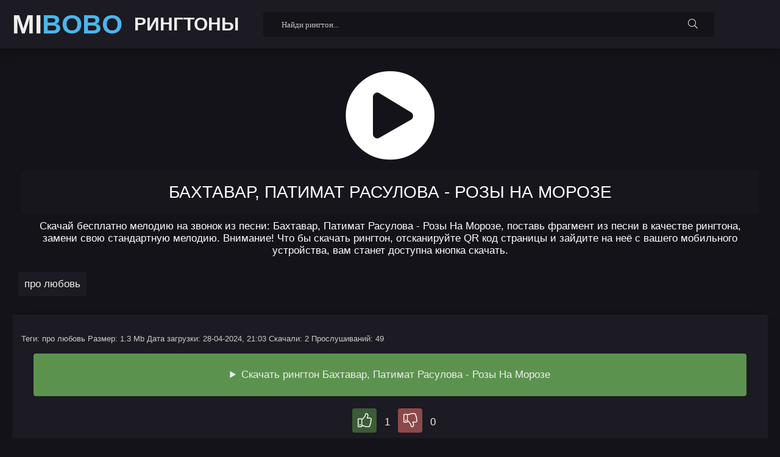

--- FILE ---
content_type: text/html; charset=utf-8
request_url: https://mibobo.ru/1077-bahtavar-patimat-rasulova-rozy-na-moroze.html
body_size: 15575
content:
<!DOCTYPE html>
<html lang="ru">
<head>
	<title>Рингтон на звонок Бахтавар, Патимат Расулова - Розы На Морозе, скачать бесплатно на телефон</title>
<meta name="charset" content="utf-8">
<meta name="title" content="Рингтон на звонок Бахтавар, Патимат Расулова - Розы На Морозе, скачать бесплатно на телефон">
<meta name="description" content="Скачай рингтон из песни Бахтавар, Патимат Расулова - Розы На Морозе, установи эту мелодию в качестве входящего вызова на свой телефон, либо поставь на звук входящего сообщения, радуйся и наслаждайся">
<meta name="keywords" content="">
<meta name="generator" content="DataLife Engine (https://dle-news.ru)">
<meta name="news_keywords" content="про любовь">
<link rel="canonical" href="https://mibobo.ru/1077-bahtavar-patimat-rasulova-rozy-na-moroze.html">
<link rel="alternate" type="application/rss+xml" title="МиБоБо - Рингтон на Телефон &#91;2024&#93; RSS" href="https://mibobo.ru/rss.xml">
<link rel="alternate" type="application/rss+xml" title="МиБоБо - Рингтон на Телефон &#91;2024&#93; RSS Turbo" href="https://mibobo.ru/rssturbo.xml">
<link rel="alternate" type="application/rss+xml" title="МиБоБо - Рингтон на Телефон &#91;2024&#93; RSS Dzen" href="https://mibobo.ru/rssdzen.xml">
<link rel="search" type="application/opensearchdescription+xml" title="МиБоБо - Рингтон на Телефон &#91;2024&#93;" href="https://mibobo.ru/index.php?do=opensearch">
<link rel="preconnect" href="https://mibobo.ru/" fetchpriority="high">
<meta property="og:type" content="music.song">
<meta property="og:site_name" content="МиБоБо - Рингтон на Телефон &#91;2024&#93;">
<meta property="og:title" content="Рингтон на звонок Бахтавар, Патимат Расулова - Розы На Морозе, скачать бесплатно на телефон">
<meta property="og:url" content="https://mibobo.ru/1077-bahtavar-patimat-rasulova-rozy-na-moroze.html">
<meta property="og:description" content="Бахтавар, Патимат Расулова">
	<meta name="viewport" content="width=device-width, initial-scale=1.0" />
	<link rel="shortcut icon" href="/templates/mibobo/images/logo.svg" /><meta name="yandex-verification" content="8373945c830d536b" />
	<style> 

 
* {background: transparent; margin: 0; padding: 0; outline: none; border: 0; box-sizing: border-box;}
ol, ul {list-style: none;}
blockquote, q {quotes: none;}
table {border-collapse: collapse; border-spacing: 0;}
input, select {vertical-align: middle;}
article, aside, figure, figure img, hgroup, footer, header, nav, section, main {display: block;}
img {max-width: 100%;}
.clr {clear: both;}
.clearfix:after {content: ""; display: table; clear: both;}

body {font: 17px sans-serif;
    line-height: normal;
    padding: 0;
    margin: 0;
    color: #eee;
    background: #141319;
    min-height: 100%;
    width: 100%;
    font-weight: 400;}
a {color: #eee; text-decoration: none;}
a:hover, a:focus, .track-desc:hover > *, .side-item:hover *, .album-in:hover * {color: #fff; text-decoration: none;}
h2, h3, h4, h5 {font-weight: 500;
    font-size: 24px;
    padding: 10px;
    background-color: #141319;
    border-radius: 4px;margin-bottom: 5px;}
h1 {
    padding: 20px;font-weight: 500; 
    font-size: calc(12px + 16 * (100vw / 1280));
    text-transform: uppercase;
    
    
}
button, textarea, select, input[type="text"], input[type="password"], input[type="button"], input[type="submit"] 
{appearance: none; -webkit-appearance: none; font-size: 16px; font-family: 'Montserrat' !important;}

.button, .btn, .pagi-load a, .up-second li a, .usp-edit a, .qq-upload-button, 
button:not(.color-btn):not([class*=fr]):not(.search-btn):not([class*=owl-]), 
html input[type="button"], input[type="reset"], input[type="submit"], .meta-fav a, .usp-btn a {
display: inline-block; text-align: center; padding: 0 20px; height: 40px; line-height: 40px;
border-radius: 20px; cursor: pointer; font-weight: 400; box-shadow: none;
background-color: #4bb6eb; color:#fff; font-size: 15px;}
.button:hover, .btn:hover, .up-second li a:hover, .usp-edit a:hover, .qq-upload-button:hover, 
.pagi-load a:hover, .usp-btn a:hover,
button:not(.color-btn):not([class*=fr]):not(.search-btn):not([class*=owl-]):hover, 
html input[type="button"]:hover, input[type="reset"]:hover, input[type="submit"]:hover, .meta-fav a:hover 
{background-color: #ff7979; color: #fff; box-shadow: 0 10px 20px 0 rgba(0,0,0,0);}
button:active, input[type="button"]:active, input[type="submit"]:active {box-shadow: inset 0 1px 4px 0 rgba(0,0,0,0.1);}

input[type="text"], input[type="password"] {height: 40px; line-height: 40px;
border-radius: 4px; border: 0; padding: 0 15px;}
select {height: 40px; border: 0; padding: 0 15px;}
textarea {padding: 15px; overflow: auto; vertical-align: top; resize: vertical;}
input[type="text"], input[type="password"], select, textarea {width: 100%; background-color: #fff; color: #000; 
box-shadow: inset 0 0 0 1px #e3e3e3, inset 1px 2px 5px rgba(0,0,0,0.1);}
select {width: auto;}
input[type="text"]:focus, input[type="password"]:focus, textarea:focus 
{box-shadow: inset 0 0 0 1px #3498db, inset 1px 2px 5px rgba(0,0,0,0.1);}
input::placeholder, textarea::placeholder {color: #000; opacity: 0.5; font-size: 14px;} 
input:focus::placeholder, textarea:focus::placeholder {color: transparent}

.img-box, .img-wide, .img-resp, .img-resp-vert, .img-fit {overflow: hidden; position: relative; background-color: #000;}
.img-resp {padding-top: 70%;}
.img-resp-vert {padding-top: 140%;}
.img-box img, .img-resp img, .img-resp-vert img {width: 100%; min-height: 100%; display: block;}
.img-resp img, .img-resp-vert img {position: absolute; left: 0; top: 0;}
.img-wide img {width: 100%; display: block;}
.img-fit img {width: 100%; height: 100%; object-fit: cover;}
.nowrap {white-space: nowrap; overflow: hidden; text-overflow: ellipsis;}

.fx-row, #dle-content {display:-ms-flexbox;display:-webkit-flex;display:flex;-ms-flex-wrap:wrap;-webkit-flex-wrap:wrap;flex-wrap:wrap;
-ms-flex-pack:justify;-webkit-justify-content:space-between;justify-content:space-between;}
.fx-col {display:-ms-flexbox;display:-webkit-flex;display:flex; 
-ms-flex-direction:column;-webkit-flex-direction:column;flex-direction:column}
.fx-center {-ms-flex-pack:center;-webkit-justify-content:center;justify-content:center}
.fx-middle {-ms-flex-align:center;-webkit-align-items:center;align-items:center}
.fx-start, #dle-content {-webkit-justify-content:flex-start;justify-content:flex-start;}
.fx-first {-ms-flex-order: -1;-webkit-order: -1;order: -1;}
.fx-last {-ms-flex-order: 10;-webkit-order: 10;order: 10;}
.fx-1 {-ms-flex-preferred-size: 0; flex-basis: 0; -webkit-box-flex: 1; -ms-flex-positive: 1; flex-grow: 1; 
	max-width: 100%; min-width: 50px;}
.fx-between {-ms-flex-pack:justify;-webkit-justify-content:space-between;justify-content:space-between;}


.icon-left [class*="fa-"], .icon-left .icon {margin-right: 10px;}
.icon-right [class*="fa-"], .icon-right .icon {margin-left: 10px;}
.hidden, #dofullsearch {display: none;}
.anim, .btn, button, .side-nav a, .collection-in::before, .wplayer, .audioplayer, 
.track-desc, .track-title, .track-subtitle, .side-item, .side-item * {transition: all .3s;}
.mtitle, .sub-title h1, .form-wrap h1 {margin-bottom: 30px; font-size: 22px; font-weight: 500;}
#dle-content > *:not(.album-item):not(.collection-item) {width: 100%;}

 
.wrap {min-width:320px; position: relative;}
.wrap-center {max-width:1240px; margin:0 auto; position:relative; z-index:20;}
.header {background-color: #1c1a22; box-shadow: 0 0 15px rgba(0,0,0,0.6); margin-bottom: 20px;}
.header-in {padding: 20px 0;}
.col-main {min-height: 100vh;}
.col-left {width: 200px; margin-right: 30px; position: relative; z-index: 50;}
.col-right {width: 240px; margin-left: 30px;}
.footer {color: #ccc; padding: 30px 0; border-top: 1px solid #000; margin-top: 30px;}
.footer a, .footer span {color: #4bb6eb; }

#gotop{position:fixed; width:60px; height:60px; line-height:60px; right:10px; bottom:10px;
z-index:997; display:none; background-color:#111; color:#ccc; cursor:pointer; font-size:24px; 
border-radius:50%; text-align:center; box-shadow: 0 27px 53px rgba(0,0,0,0.1);}
.header, .col-left, .col-right, .col-main { }
.not-loaded .header {transform: translateY(-100px);}
.not-loaded .col-left {transform: translateY(100px);}
.not-loaded .col-right {transform: translateY(100px);}
.not-loaded .col-main {transform: translateY(-100px);}
.not-loaded .wplayer-init {transform: translateY(100px);}


 
.logo {display: block; height: 40px; line-height: 40px; color: #eee !important; font-weight: 600; 
	font-size: 44px; width: 200px; text-transform: uppercase;}
.logo span {color: #4bb6eb;}
.logo span.logo-domain {color: #ccc; font-weight: 500; font-size: 15px; margin-left: 3px;}
.search-wrap {margin: 0 30px;}
.search-box {max-width: 740px; position: relative;}
.search-box input, .search-box input:focus {padding: 0 60px 0 30px; border-radius: 4px; box-shadow: none; 
background-color: #141319; color: #eee;}
.search-box input:not(:focus)::placeholder {color: #eee; opacity: 0.8; font-size: 13px;} 
.search-box button {position:absolute; right:5px; top:0px; z-index:10; width: 60px; cursor: pointer; 
background: none; color: #eee; line-height: 40px; text-align: center; border-radius: 0 20px 20px 0;}


 
.sect {margin-bottom: 30px; position: relative;}
.sect-header {margin-bottom: 30px;}
.sect-title {font-weight: 500; font-size: 22px;}
.sect-title [class*=fa-], .side-bt [class*=fa-], .speedbar [class*=fa-] {color: #f2554c; margin-right: 15px;}
.sect-bg {background-color: #1c1a22; padding: 15px; border-radius: 4px; 
box-shadow: 0 27px 53px rgba(0,0,0,0.05);}
.sect-col {width: calc((100% - 30px)/2);}
.sect-link {height: 30px; line-height: 30px; margin-left: 15px; display: block; cursor: pointer;
	padding: 0 15px; background-color: #141319; border-radius: 15px; font-size: 12px;}
.sect-link:hover {background-color: #4bb6eb; color:#fff;}
.sect-items {margin: 0 -10px -20px -10px;}


 
.collection-item, .album-item {padding: 0 10px; margin-bottom: 20px; width: 25%;}
.collection-in {display: block; height: 120px; border-radius: 4px;}
.collection-title {position: absolute; left: 0; top: 0; right: 0; bottom: 0; z-index: 5; text-align: center; 
background-color: rgba(104,109,224,0); color: #eee; font-weight: 600; padding: 15px;}
.collection-item:nth-child(1), .collection-item:nth-child(6) {width: 50%;}
.collection-in::before {content: ''; position: absolute; left: 0; top: 0; right: 0; bottom: 0; z-index: 3; 
	background: linear-gradient(45deg, #000 0%,#111 50%,#be2edd 80%,#4bb6eb 100%); opacity: 0.6;}
.album-item {width: 25%;}
.album-img {border-radius: 4px; margin-bottom: 15px; padding-top: 100%;}
.collection-in:hover::before {right: -100px; opacity: 1;}

p {
    color: #fff;
    
}
 
.titlexs {padding: 10px;font: 17px sans-serif;}
 
 
.track-item  {position: relative;
    padding: 10px;
    border-bottom: 20px solid;
    color: #14131970; }
.track-item a, a.track-desc, .track-fav a {display: block;}
.track-img {width: 60px; height: 60px; border-radius: 4px; margin-right: 15px;}
.track-play {    position: absolute;
    z-index: 5;
    left: 0;
    top: 0;
    right: 0;
    bottom: 0;
    text-align: center;
    background-color: rgb(20 19 25);
    color: #fff;
    cursor: pointer;
    font-size: 24px;
    /*opacity: 0;*/
    padding: 5px;
    border-radius: 4px;}
.track-title {font-weight: 500;}
.track-subtitle {font-size: 17px; color: #9d9d9d; margin-top: 0px;}
.track-time {font-size: 12px; color: #ccc; margin-left: 15px;}
.track-fav, .track-dl {width: 30px; height: 30px; border-radius: 15px; text-align: center; 
	background-color: #141319; color: #ccc; margin-left: 10px; font-size: 13px; cursor: pointer;}
.track-dl {background-color: transparent; color: #c9e7f5; font-size: 24px; margin-left: 20px;}
.track-dl:hover {color: #4bb6eb;}
.track-fav:hover, .track-fav:hover a {background-color: #4bb6eb; color:#fff;}
.track-item:hover .track-play {opacity: 1;}
/*.track-item.js-item-played:before {background-color: #2c2b30; content: ''; border-radius: 4px; 
position: absolute; left: 0px; top: 0px; right: 0px; bottom: 0px;}*/
.js-item-played .fa-play-circle:before {content: '\f04c'; /*font-size: 14px; position: relative; top: -4px;*/}
.track-item > *, .track-item {position: relative;}
.js-item-played {opacity: 1;}


span.fas.fa-play-circle {
    font-size: 50px;
}
 
.side-box {margin-bottom: 20px; padding: 20px;}
.side-bt {margin: 0 -20px 20px -20px; font-size: 17px; font-weight: 500; 
	border-bottom: 1px solid #111; padding: 0 20px 20px 20px;}
.side-sticky {position: sticky; left: 0; top: 15px;}

.side-nav {padding: 10px 0 1px 0;}
.side-nav > li > a {display: block; font-weight: 500; padding-left: 40px;}
.side-nav > li {position: relative; margin-bottom: 20px;}
.side-nav > li > span {position: absolute; left: 0; top: 0px; color: #fff; font-size: 18px; pointer-events: none;}
.side-nav > li > a:hover, .side-nav > li:hover > a {color: #fff;}
.submenu > a:after {content:"\f061"; font-weight: 300; font-family:'Font Awesome 5 Pro'; 
transition: all .2s; display: inline-block; margin-left: 15px; position: relative; top: 2px;}
.hidden-menu {background-color: #1c1a22; box-shadow: 0 27px 53px rgba(0,0,0,0.6); z-index: 100;
position: absolute; left: 90%; top: 0%; width: 320px; border-radius: 4px;
visibility: hidden; opacity: 0; transform: translateY(30px); padding: 20px; padding-bottom: 5px;}
.hidden-menu li {width: 50%; margin-bottom: 15px;}
.hidden-menu li a {display: block; font-size: 14px;}
.side-nav > li:hover .hidden-menu {visibility: visible; opacity: 1; transform: translateY(0px);}

.side-top-item:not(:last-child) {margin-bottom: 20px;}
.side-letter {position: absolute; left: 0; top: 0; right: 0; bottom: 0; z-index: 5; font-size: 17px; opacity: 0.8;
	text-align: center; background-color: #000; color: #fff; text-transform: uppercase; font-weight: 600;}
.side-item {display: block; margin-bottom: 10px; font-size: 14px; 
	color: #ccc; line-height: 1.6; position: relative; padding-left: 20px;}
.side-item:last-child {margin-bottom: 0;}
.side-item span {font-weight: 500; color: #eee;}
.side-item::before {content: '\f111'; font-family: 'Font Awesome 5 Pro'; font-weight: 900; 
position: absolute; left: 0; top: 4px; color: #4bb6eb; font-size: 10px;}
.side-subscribe11 {background-color: #fff !important; color: #fff;}
.side-subscribe .side-bt .fal {color: #fff; margin-right: 10px;}
.side-subscribe-caption {font-size: 13px; margin-top: 20px; color: #ccc;}
.side-subscribe .search-box input {padding: 0 15px;}
.side-subscribe button {right: 0; width: 40px;}
.side-subscribe .side-bt {border-bottom: 0; padding-bottom: 0;}

.side-text {padding: 0; color: #ccc; font-size: 13px; line-height: 1.6;}
.side-links {line-height: 2.2; padding: 0; font-size: 14px; margin-right: -20px;}
.side-links a {margin-right: 20px; color: #fff;}
.side-links a:hover {text-decoration: underline;}


 
.bottom-nav {margin-bottom: -10px; padding-top: 30px;}
.navigation {text-align:center;}
.navigation a, .navigation span, .pnext a, .pprev a, .pprev > span, .pnext > span {display:inline-block; padding:0 10px; 
margin:0 3px 10px 3px; line-height: 40px; min-width: 40px; background-color: #141319; 
box-shadow: 0 23px 57px rgba(0,0,0,0.03); border-radius: 4px; font-weight: 500; font-size: 17px;}
.navigation span:not(.nav_ext), .pagi-nav a:hover {background-color:#fff; color: #fff;}


 
.wplayer {width: 100%; position: fixed; left: 0; bottom: 15px; z-index: 990;display: none;}
.audioplayer {max-width: 740px; margin: 0 auto; height: 60px; border-radius: 0 0 10px 10px; padding: 10px 20px 10px 10px;
background-color: #141319; color: #eee; box-shadow: 0 -15px 30px rgba(0,0,0,0.6); position: relative; left: -20px;}
.audioplayer audio {display: none;}
.audioplayer-bar {position: absolute; left: 0px; right: 0px; top: -6px; height: 6px; 
	background-color: #000; border-radius: 10px 10px 0 0; overflow: hidden;}
.audioplayer-bar-loaded {position: absolute; left: 0; top: 0; height: 100%; 
	background-color: rgba(0,0,0,0.1); border-radius: 10px 10px 0 0;}
.audioplayer-bar-played {position: absolute; left: 0; top: 0; height: 100%; 
	z-index: 10; border-radius: 0; background-color: #fff;}
.audioplayer-volume {position: relative; z-index: 100; margin-left: 20px; font-size: 18px;}
.audioplayer-muted .fa-volume-up:before {content: '\f6a9';}
.audioplayer-volume-button a {color: #ccc; display: block; height: 30px; line-height: 30px; text-align: center;}
.audioplayer-volume-adjust {position: absolute; left: 0; bottom: 100%; width: 30px; height: 100px; 
background-color: #333; box-shadow: 0 0 10px rgba(0,0,0,0.5); padding: 10px; display: none;}
.audioplayer-volume-adjust > div {width: 10px; height: 80px; border-radius: 0px; 
position: relative; cursor: pointer; background-color: #222; overflow: hidden;}
.audioplayer-volume-adjust > div > div {width: 100% !important; background-color: #fff; 
position: absolute; left: 0; bottom: 0; z-index: 10;}
.audioplayer-volume:hover .audioplayer-volume-adjust {display: block;}
.ap-dl {font-size: 24px; color: #badc58; margin-left: 20px;}
.ap-time {font-size: 12px; color: #ccc; margin-left: 20px;}
.audioplayer-time-current:after {content: '/'; display: inline; margin: 0 6px;}
.ap-desc {width: 300px;}
.ap-img {width: 40px; height: 40px; margin-right: 10px; border-radius: 4px;}
.ap-artist {font-size: 13px; margin-top: 5px; color: #ccc;}
.ap-title {font-size: 15px; font-weight: 500;}
.ap-btns {position: absolute; left: 50%; top: 50%; transform: translate(-50%,-50%);}
.audioplayer-playpause a {width: 40px; height: 40px; line-height: 40px; text-align: center; 
border-radius: 50%; display: block; position: relative; margin: 0 10px; background-color: #4bb6eb; color: #fff;}
.ap-prev, .ap-next {cursor: pointer; color: #fff; background-color: #4bb6eb; font-size: 18px; 
width: 30px; height: 30px; text-align: center; border-radius: 50%; font-size: 10px;}
.audioplayer-volume-button a:hover, .ap-dl:hover {opacity: 1; color: #fff;}
.audioplayer-stopped .audioplayer-playpause a {padding-left: 3px;}
.audioplayer-playpause a:hover, .ap-prev:hover, .ap-next:hover {background-color: #fff; color: #fff;}
.wplayer-init .audioplayer-playpause .fas:before {content: '\f04b'; padding-left: 1px;}
.player-hide .wplayer {bottom: -80px;}
.player-hide .audioplayer {box-shadow: 0 -15px 30px rgba(0,0,0,0); transform: scale(0.5,0.5);}
.ap-title, .ap-artist {max-width: 230px;}


 
.fheader {margin-bottom: 15px;}
.fheader h1 {color: #fff;}
.fheader h1 div {color: #eee; margin-bottom: 5px; font-size: 0.8em;}
.fheader h1 a{margin-left: 15px;}
.fimg {width: 180px; height: 180px; margin-right: 15px; border-radius: 4px;}
.finfo li {display: flex; justify-content: flex-start; font-size: 13px; line-height: 1.8;}
.finfo li > span:first-child {color: #ccc; display: inline-block; width: 110px;}
.finfo span a {color: #fff; text-decoration: underline;}
.frate a {display: block; margin-left: 13px;}
.frate a .fal {    width: 40px;
    height: 40px;
    line-height: 40px;
    text-align: center;
    border-radius: 4px;
    margin-right: 8px;
    background-color: #3a5c36;
    color: #fff;
    font-size: 23px;}
.frate a + a .fal {background-color: #8d4949;}
.fcaption {font-size: 13px; line-height: 1.5; color: #ccc; margin: 15px 0 -5px 0;}
.ffav a {display: block;}
.ffav .track-fav {width: auto; padding: 0 10px; border-radius: 4px; 
	margin: 10px 0 0 0; display: block; line-height: 30px; color: #ccc;}
.ffav .fal, .ffav .fas {color: #fff; margin-right: 8px;}
.ffav .track-fav a {color: #ccc;}

.fctrl {width: 230px; margin-left: 15px;}
.fplay {height: 60px;
    border-radius: 4px;
    cursor: pointer;
    color: #fff;
    font-size: 13px;
    position: relative;
    padding: 10px 10px 10px 50px;
    margin-bottom: 15px;
    background-color: #4bb6eb;}
.fplay-caption div {font-size: 15px; font-weight: 500; margin-bottom: 3px;}
.fplay .track-play {opacity: 1; width: 40px; border-radius: 10px 0 0 10px; font-size: 14px; 
background-color: rgba(0,0,0,0.15); color: #fff;}
.fdl {display: block; margin-bottom: 0; color: #fff !important;}
.fdl .track-play {color: #fff; font-size: 18px;}
.js-item-played .fa-play:before {content: '\f04c';}
.fplay:hover {box-shadow: 0 2px 6px rgba(0,0,0,0);}
.fplay:hover .track-play {background-color: rgba(0,0,0,0.3);}

.show-text {width: 40px; height: 40px; border-radius: 50%; text-align: center; font-size: 18px; 
	cursor: pointer; background-color: #fff; color: #fff; 
position: absolute; bottom: 30px; left: 50%; margin-left: -20px; z-index: 5;}
.ftext[style]::before {content: ''; pointer-events: none; height: 100%; position: absolute; z-index: 3;
	left: 0; right: 0; bottom: 0; background: linear-gradient(to bottom, transparent 0%, #1c1a22 100%);}
.ftext {position: relative;}

.fcols .fcaption {width: 230px; margin: 0 0 0 15px; text-align: right;}
.fimg-podb {border-radius: 4px; height: 260px; color: #eee;}
.fimg-podb .fheader {position: absolute; left: 0; right: 0; bottom: 0; z-index: 5; margin: 0; padding: 15px 30px;}
.fimg-podb a, .fimg-podb h1 {color: #eee;}
.fimg-podb::before {content: ''; position: absolute; left: 0; right: 0; bottom: 0; z-index: 3; 
	background: linear-gradient(to top, #000 0%, transparent 100%); height: 50%;}

 
.video-box embed, .video-box object, .video-box video, .video-box iframe, .video-box frame 
{max-width:100% !important; display:block; width:100%; height:400px;}
.mejs-container {max-width:100% !important;}
.full-text {line-height: 1.7; font-size: 15px;}
.full-text img:not(.emoji) {max-width:100%; margin-top: 10px; margin-bottom: 10px;}
.full-text > img[style*="left"], .full-text > .highslide img[style*="left"] {margin:0 10px 10px 0;}
.full-text > img[style*="right"], .full-text > .highslide img[style*="right"] {margin:0 0 10px 10px;}
.full-text a {text-decoration:underline; color:#fff;}
.full-text a:hover {text-decoration:none;}
.full-text h2, .full-text h3, .full-text h4, .full-text h5 {margin:10px 0;}
.full-text p {margin-bottom:10px;}
.full-text > ul, .full-text > ol {margin:0;}
.full-text > ul li {list-style:disc; margin-left:40px;}
.full-text > ol li {list-style:decimal; margin-left:40px;}


 
.add-comms {margin-top: 30px; display: none;}
.ac-inputs input {width: 48.5%; margin-bottom: 15px;}
.ac-textarea textarea {height: 100px; margin-bottom: 15px;}
.add-comms input, .add-comms textarea, .ac-submit button {}
.ac-protect, .ac-textarea .bb-editor + br {display: none;}
.comments_subscribe input {margin-right: 10px;}
.comments_subscribe {display: block;}
.mass_comments_action {display: none;}
.last-comm-link {display: inline-block; padding-bottom: 20px; color: #06c; font-size: 18px;}

.comm-avatar {position: absolute; left: 0; top: 0; width: 40px; height: 40px; border-radius: 4px;}
.comm-letter {position: absolute; left: 0; top: 0; width: 100%; height: 100%; line-height: 40px; text-align: center; 
background-color: #000; color: #fff; font-size: 18px; font-weight: 600; text-transform: uppercase;}
.comm-item {font-size: 13px; padding-left: 60px; position: relative; min-height: 60px; margin-top: 30px;}
.comm-two {margin: 10px 0; font-size: 15px;}
.comm-one > span {margin-right: 15px; color: #ccc;}
.comm-one > span.comm-author, .comm-one > span.comm-author a {color: #eee; opacity: 1; font-weight: 500;}
.comm-three-left > a, .comm-three-right li a {opacity: 0.6;}
.comm-three-right li {display: inline-block; margin-left: 15px;}
.comm-rate3 {white-space:nowrap; font-size:14px; margin-right: 15px; height: 20px; line-height: 20px; 
	display: inline-block; vertical-align: top; position: relative; top: -3px; color: #ccc;}
.comm-rate3 a {display: inline-block; vertical-align: middle; position: relative; opacity: 0.8;}
.comm-rate3 > span {margin: 0 5px;}
.comm-rate3 > span > span.ratingtypeplus {color: #06b601;}
.comm-rate3 > span > span.ratingplus {color: #95c613;}
.comm-rate3 > span > span.ratingminus {color: #ff0e0e;}
.comm-three a:hover {border-bottom-color: transparent;}
.comm-three-left > a {opacity: 1; color: #fff;}


 
.overlay-box {position: fixed; z-index: 998; left: 0; top: 0; width: 100%; height: 100%; 
opacity: 0.8; background-color: #000; cursor: pointer;}
.login-box {position: fixed; z-index: 999; left: 50%; top: 50%; transform: translate(-50%,-50%); 
background-color: #1c1a22; padding: 30px 60px 40px 60px; border-top: 5px solid #fff; width: 400px; 
box-shadow: 0 20px 60px rgba(0,0,0,0.5);}
.login-close {width: 26px; height: 26px; line-height: 26px; text-align: center; font-size: 24px; 
	cursor: pointer; position: absolute; top: -30px; right: -30px; color: #fff;}
.login-title {font-size: 22px; font-weight: 500; margin-bottom: 15px; text-align: center;}
.login-avatar {width: 60px; height: 60px; border-radius: 50%; margin: 0 auto 15px auto; 
text-align: center; line-height: 60px; font-size: 24px; background-color: #111; color: #939393;}
.login-input {margin-bottom: 15px;}
.login-btn button {width: 100%; margin: 15px 0;}
.login-btm a {border-bottom: 1px dotted #fff; color: #fff; font-size: 13px;}
.login-check {position: relative; font-size: 14px;}
.login-check input {opacity: 0; position: absolute; cursor: pointer;}
.login-check span {display: block; padding-left: 36px; height: 30px; line-height: 30px; color: #939393;}
.login-check span:before, .login-check span:after{content: '';position: absolute;top: 50%;transition: .3s;}
.login-check span:before{left: 0; height: 10px; margin-top: -5px; width: 26px; border-radius: 4px; 
	background: #111; box-shadow: inset 0 1px 4px rgba(0,0,0,0.3);}
.login-check span:after{left: 1px; height: 12px; width: 12px; margin-top: -6px; background: #2ecc71;
	border-radius: 6px; box-shadow: 0 1px 4px rgba(0,0,0,0);}
.login-check input:checked + span:before {background-color: #111;}
.login-check input:checked + span:after {left: 13px; background-color: #4bb6eb; box-shadow: 0 1px 4px rgba(0,0,0,0.3);}
.login-menu {border-top: 1px solid #111; border-left: 1px solid #111;}
.login-menu li {text-align: center; border-right: 1px solid #111; border-bottom: 1px solid #111; width: 50%;}
.login-menu a {display: block; padding: 10px 5px; font-size: 13px;}
.login-menu li .fa {display: none; height: 28px; font-size: 22px; color: #06c;}
.login-admin {text-align: center; margin: -10px 0 25px 0;}
.login-soc-title {display: flex; align-items: center; margin: 30px 0 15px 0;}
.login-soc-title:before, .login-soc-title:after {content: ''; height: 1px; background-color: #111; flex: 1;}
.login-soc-title:before {margin-right: 15px;}
.login-soc-title:after {margin-left: 15px;}
.login-soc-btns {text-align: center;}
.login-soc-btns a {display:inline-block; margin: 0 3px; vertical-align:top;}
.login-soc-btns img {display:block; width:30px; height: 30px; border-radius: 50%;}

.tagsnav {
    display: flex;
    margin-bottom: 20px;
    flex-direction: row;
    flex-wrap: wrap;
    justify-content: center;
}
					 .tagsy {
    background-color: #1c1a22;
    padding: 10px;
    border-radius: 4px;
    width: 23%;
    margin: 5px;
    text-align: center;
}


.tagsnavfull {
    display: flex;
    
    flex-direction: row;
    flex-wrap: wrap;
    justify-content: center;
}

.tagsnavfull a {
    background-color: #1c1a22;
    padding: 10px;
    border-radius: 4px;
    margin-top: 10px;
}


 
.btn-menu {display: none;}
.side-panel {width:280px; height:100%; overflow-x:hidden; overflow-y:auto; background-color:#141319;
padding:15px 20px; z-index:9999; position:fixed; left:-320px; top:0; transition:left .4s;}
.side-panel.active {left:0;}
.close-overlay {width:100%; height:100%; background-color:rgba(0,0,0,0.5); 
position:fixed; left:0; top:0; z-index:9998; display:none;}
.btn-close {cursor:pointer; display:block; left: 280px; top: -40px; position: fixed; z-index: 9999;
width:40px; height:40px; line-height:40px; text-align:center; font-size:18px; 
background-color: #e84e36; color: #fff; transition:top .4s;}
.btn-close.active {top:0px;}
body.opened-menu {overflow: hidden; width: 100%; height: 100%;}
.side-panel .hidden-menu {width: 100%; width: calc(100% + 40px); margin: 20px -20px 10px -20px; box-shadow: none;
border-radius: 0; position: static; visibility: visible; transform: none; opacity: 1; padding: 20px 10px 1px 10px;}
.side-panel .hidden-menu li {-ms-flex-preferred-size: 0; flex-basis: 0; -webkit-box-flex: 1; -ms-flex-positive: 1; flex-grow: 1; 
	max-width: 100%; min-width: auto; white-space: nowrap; margin: 0 10px 20px 10px;}

@media screen and (max-width: 1220px) {
.wrap {padding: 0; overflow: hidden;}
.wrap-center {max-width:1000px; width: calc(100% - 30px);}
.col-left {display: none;}
.btn-menu {display: block; font-size: 28px; margin-left: 15px; cursor: pointer; color: #fff;}
.search-wrap {margin: 0 30px;}
.header-btn {background-color: rgba(0,0,0,0.1); color: #fff;}
.header, .sect, .side-box {margin-bottom: 15px;}
.col-right {margin-left: 15px;}
#gotop {bottom: 70px; width: 40px; height: 40px; line-height: 40px; font-size: 18px;}
.wplayer {bottom: 0;}
.audioplayer, .audioplayer-bar {border-radius: 0; max-width: 100%; left: 0;}

.fcols .fcaption {width: 100%; margin: 10px 0 -15px 0; text-align: left;}
.video-box embed, .video-box object, .video-box video, .video-box iframe, .video-box frame {height:400px;}
}

@media screen and (max-width: 950px) {
.wrap-center {max-width:768px;}
.col-right {display: none;}
.footer {display: block; text-align: center;}
.footer-copyright {margin: 0 0 30px 0;}












}

@media screen and (max-width: 760px) {
.wrap-center {max-width:640px;}
.not-logged .login-avatar {display: none;}
.login-close {top: -5px;}
.login-title {font-size: 18px;}
.login-box {max-width: calc(100% - 60px); padding: 15px;}
.header-in {padding: 10px 0;}
.search-wrap {-ms-flex-order: 10;-webkit-order: 10;order: 10; min-width: 100%; margin: 10px 0 0 0;}
.logo {-ms-flex-preferred-size: 0; flex-basis: 0; -webkit-box-flex: 1; -ms-flex-positive: 1; flex-grow: 1; 
	max-width: 100%; min-width: 50px; margin-right: 15px;}
.sect-col {width: 100%;}
.sect-col + .sect-col {margin-top: 30px;}
.sect-bg {padding-left: 5px; padding-right: 5px;}
.ap-title, .ap-artist {max-width: 100%;}
.ap-desc {position: absolute; left: 0; right: 0; bottom: 100%; z-index: 5; min-width: 100%; padding: 10px; 
background-color: #000; box-shadow: 0 0 30px rgba(0,0,0,0.1); visibility: hidden;}
.ap-mob-btn {display: block; cursor: pointer; font-size: 28px; color: #fff;}
.ap-time {-ms-flex-preferred-size: 0; flex-basis: 0; -webkit-box-flex: 1; -ms-flex-positive: 1; flex-grow: 1; 
	max-width: 100%; min-width: 50px; justify-content: flex-end;}
.ap-desc.is-active {visibility: visible;}
.audioplayer-volume {display: none;}
.ap-btns {left: 70px; transform: translate(0,-50%);}

.fctrl {width: 100%; margin: 15px 0 0 0; display: flex; justify-content: space-between;}
.fplay {width: 48%; margin: 0;}
.fimg-podb {border-radius: 0; margin: -30px -15px 0 -15px;}
.fimg-podb .fheader {padding: 15px;}
.dcont button {font-size:12px; padding:0 15px !important;}
.comments-tree-list .comments-tree-list {padding-left:0px !important;}
.comments-tree-list .comments-tree-list:before {display:none;}
.mass_comments_action {display:none;}




    .tagsy {
    background-color: #1c1a22;
    padding: 10px;
    border-radius: 4px;
    width: 47%;
    margin: 5px;
    text-align: center;

}






}

@media screen and (max-width: 590px) {
.wrap-center {/*max-width:480px;*/}
.header-btn {margin-left: 15px; font-size: 12px; padding: 0 10px; border-radius: 15px; height: 30px; line-height: 30px;}
.sect-title {font-size: 20px;}
.sect-items {margin: 0 -5px -10px -5px;}
.album-item, .collection-item {width: 50%; padding: 0 5px; margin-bottom: 10px;}
.col-right {display: block; width: 100%; margin: 10px 0 0 0;}

.ac-inputs input {width: 100%;}
.video-box embed, .video-box object, .video-box video, .video-box iframe, .video-box frame {height:300px;}

.ui-dialog {width:100% !important;}
.upop-left, .upop-right {float:none !important; width:100% !important; margin:0; padding:0 20px;}
.upop-left {margin-bottom:10px; text-align:center;}
.ui-dialog-buttonset button {display:block; margin:0 0 5px 0; width:100%;}
#dofullsearch, #searchsuggestions span.seperator {display:none !important;}
.attach .download-link {margin:0 -15px 0 0; float:none; display:block; padding:0 10px;}
.attach-info {float:none;}
}
.playpause {
    /*padding: 20px;
    font-size: 200px;*/
    /* position: absolute; */
    /* opacity: 0.6; 
    color: #4bb6eb;*/
}
@media screen and (max-width: 470px) {
.wrap-center {/*max-width:360px;*/}
.track-time {font-size: 10px; margin-left: 10px;}
.track-dl {margin-left: 10px;}
.logo {font-size: 35px;padding-left: 10px;}



.wrap-center {
     
    width: calc(100%);padding: 5px;
}



.track-item {
     
    padding: 10px;
}

.track-img {
    width: 60px;
    height: 60px;
     
}


.playpause {
    padding: 5px;
     
}

.track-item {
     
    
}

h1 {
    padding: 5px;
    font-size: calc(30px + 16 * (100vw / 1280));
}
.fmain {/*margin: -15px; margin-bottom: 15px; border-radius: 0; padding: 15px;*/}
.frate {font-size: 12px;}
.frate a .fal {width: 70px;
    height: 40px;
    margin-right: 5px;}
.fheader h1 {font-size: 20px;}
.fimg {width: 100px; height: 100px; margin-right: 10px;}
.finfo li {line-height: 1.5;}
.ffav {display: none !important;}
.fcols .fcaption {margin-bottom: 0;}
.fimg-podb {margin-top: -15px; height: 150px;}
.video-box embed, .video-box object, .video-box video, .video-box iframe, .video-box frame {height:250px;}





.tagsy {
    background-color: #1c1a22;
    padding: 10px;
    border-radius: 4px;
    width: 97%;
    margin: 5px;
    text-align: center;

}




}


b, strong, .fw700 {font-weight: 500;}

 
 @keyframes marquee {
        0% {
            transform: translateX(0%);
        }
        100% {
            transform: translateX(-100%);
        }
    }
	
	
	
	.js-item-played b {
    display: inline-block;
    padding-left: 100%;
    -moz-animation: marquee 10s linear infinite;
    -webkit-animation: marquee 10s infinite linear;
    animation: marquee 10s infinite linear;
}


.js-item-played h1 {
    display: inline-block;
    padding-left: 100%;
    -moz-animation: marquee 10s linear infinite;
    -webkit-animation: marquee 10s infinite linear;
    animation: marquee 10s infinite linear;
}
	
	
	
	.rington {
    display: block;
    height: 40px;
    line-height: 40px;
    color: #eee !important;
    font-weight: 600;
    font-size: 30px;
    text-transform: uppercase;
    padding-right: 10px;
}
	
	
 
	.niz {
    padding: 10px;
    display: flex;
    flex-direction: column;
}

.niz span{
    padding: 20px;border-bottom: 1px dotted #363636;
}
	
	
</style>
	<link href="/templates/mibobo/css/engine.css" type="text/css" rel="stylesheet" />
	<meta name="theme-color" content="#111">
<script>window.yaContextCb=window.yaContextCb||[]</script>
<script src="https://yandex.ru/ads/system/context.js" async></script> 
</head>

<body id="hideme" class="not-loaded">

	<div class="wrap">

		<header class="header">
			<div class="header-in wrap-center fx-row fx-middle">
				<a href="/" class="logo nowrap">MI<span>BOBO</span></a><a href="/"><span class="rington">РИНГТОНЫ</span></a>
				<div class="search-wrap fx-1">
					<form id="quicksearch" method="post">
						<input type="hidden" name="do" value="search" />
						<input type="hidden" name="subaction" value="search" />
						<div class="search-box">
							<input id="story" name="story" placeholder="Найди рингтон..." type="text" />
							<button type="submit" class="search-btn"><span class="fal fa-search"></span></button>
						</div>
					</form>
				</div>
				 
				 
			</div>
		</header>
		
		<!-- END HEADER -->
		
		 <div class="wrap-main wrap-center">
	
			<div class="cols fx-row">

				<!--<aside class="col-left">
					<ul class="side-box side-nav to-mob">  
						<li class="submenu">
							<span class="fal fa-list-music"></span><a href="#">Выбор жанра</a>
							<ul class="hidden-menu fx-row anim">
								<li><a href="#">Ссылка</a></li>
								<li><a href="#">Ссылка</a></li>
								<li><a href="#">Ссылка</a></li>
								<li><a href="#">Ссылка</a></li>
								<li><a href="#">Ссылка</a></li>
								<li><a href="#">Ссылка</a></li>
								<li><a href="#">Ссылка</a></li>
								<li><a href="#">Ссылка</a></li>
								<li><a href="#">Ссылка</a></li>
								<li><a href="#">Ссылка</a></li>
								<li><a href="#">Ссылка</a></li>
								<li><a href="#">Ссылка</a></li>
							</ul>
						</li>
						<li><span class="fal fa-compact-disc"></span><a href="#">Хиты 2020</a></li>
						<li><span class="fal fa-trophy"></span><a href="#">Наш чарт</a></li>
						<li><span class="fal fa-dumbbell"></span><a href="#">Где брать</a></li>
						<li><span class="fal fa-glass-cheers"></span><a href="#">тематические</a></li>
						<li><span class="fal fa-tire"></span><a href="#">иконки</a></li>
						<li><span class="fal fa-folders"></span><a href="#">смотрите</a></li>
						<li><span class="fal fa-album-collection"></span><a href="#">в инструкции</a></li>
						<li><span class="fal fa-radio"></span><a href="/">Чи да?</a></li>
					</ul>
					<div class="side-box side-text">
						Просто пара строк тематического текста про прослушивание онлайн и скачивание. Сео фишечки.
					</div>
					<ul class="side-box side-links fx-row fx-start">
						<li><a href="/">Ссылка</a></li>
						<li><a href="#">Ссылка</a></li>
						<li><a href="#">Ссылка</a></li>
					</ul>
				</aside>-->
				
				<!-- END COL-LEFT -->

				<main class="col-main fx-1" id="wajax">
					
					
					
					
					
					
					 
					 
					 
					 
					  
					 
					 
					 
					 
					 
					 
					 
					 
					 
					 
					 
					 
					 
					 
					
					<?php ?>



<style>
.sect.sect-bg.fmain {
    background-color: #1c1a22;
}





.panel {
    padding: 15px;
}


.download {
    padding: 25px;
    background-color: #5b934e;
    margin: 5px;
    text-align: center;
    border-radius: 4px;
    list-style-type: none;
    cursor: pointer;
}




img.qr-code.lazy-loaded {
    margin-top: 15px;height: 300px;
}


img {
    max-width: 100%;
    
}



div#DLEPush {
    width: 300px;
    height: 50px;
    text-align: center;
    padding: 15px;
    border-radius: 10px;
    color: #4bb6eb;
    top: 0px;
    position: absolute;
}



</style>

 


<article class="article ignore-select">

	
		
		 
<div class="track-item fx-row fx-middle js-item" 
data-track="https://mibob0.ru/rington/mp3/hjgjhgygJYGghfrdDSFEkhugjbhjgjhvfDDFdf/files/2024-04/f20091de9e_1133.mp3" data-title="Бахтавар, Патимат Расулова - Розы На Морозе" data-artist="Бахтавар, Патимат Расулова" data-img="/templates/mibobo/dleimages/no_image.jpg?1"
>
	<div class="track-play fx-col fx-center anim js-play" style="width: 100%;opacity: 1;">
	
	 
		
		 
		
		 
	 
		<div class="playpause"> 
		 <span class="fas fa-play-circle" style="
    font-size: 150px;margin-bottom: 15px;
"></span>
	  </div>
		<div class="track-title nowrap" style="
    background-color: #1c1a2270;
    border-radius: 4px;
"><h1>Бахтавар, Патимат Расулова - Розы На Морозе</h1></div><div class="titlexs"><p>Скачай бесплатно мелодию на звонок из песни: Бахтавар, Патимат Расулова - Розы На Морозе, поставь фрагмент из песни в качестве рингтона, замени свою стандартную мелодию. Внимание! Что бы скачать рингтон, отсканируйте QR код страницы и зайдите на неё с вашего мобильного устройства, вам станет доступна кнопка скачать.</p></div>
	 </div>
	
	
	<div class="tagsnavfull"><a href="https://mibobo.ru/top-100/%D0%BF%D1%80%D0%BE%20%D0%BB%D1%8E%D0%B1%D0%BE%D0%B2%D1%8C/">про любовь</a></div>
	
	
	
	
	</div> <div id="yandex_rtb_R-A-13091588-3"></div>
	<div class="sect sect-bg fmain">
	<div class="fcaption"><span>Теги: про любовь</span> <span>Размер: 1.3 Mb</span> <span>Дата загрузки: 28-04-2024, 21:03</span> <span>Скачали: 2</span> <span>Прослушиваний: 49 </span></div> 
	 <div class="panel"> 
	 
	 
	 
	 
	 
	
	 
	  
	 
	 
	 
	 
	 
	   
 





    
 
	
 
 
 
<details>
  <summary class="download">Скачать рингтон Бахтавар, Патимат Расулова - Розы На Морозе</summary><div class="text"> 
	<center style="
    font-size: 27px;
    padding: 5px;
">Отсканируйте QR-код что бы установить рингтон на свой телефон:</center>
	 </div>
  <center><img data-src="http://api.qrserver.com/v1/create-qr-code/?size=300x300&color=000000&data=https://mibobo.ru/1077-bahtavar-patimat-rasulova-rozy-na-moroze.html" class="qr-code" alt="QR-код на скачивание рингтона Бахтавар, Патимат Расулова - Розы На Морозе"></center>
</details>
 
	 
	 
 
 
	
 
	 
	 
	 
	 
	 
	 
	 
	 
	 
	 
	
	 
	 
	 
	 
	 
	 
	
	 
	 
	 
	 
	 
	 
	 
	 
	 
	 
	 
	 
	 
	 
	 
	 
	  </div>
	 
 
	 
 
		 
			<div class="frate fx-row fx-center fx-middle" id="frate-1077">
				<a href="#" onclick="doRate('plus', '1077'); return false;" ><span class="fal fa-thumbs-up"></span> <span data-likes-id="1077">1</span></a>
				<a href="#" onclick="doRate('minus', '1077'); return false;" ><span class="fal fa-thumbs-down"></span> <span data-dislikes-id="1077">0</span></a>
			</div>
			
		 
	</div>
	
	 

 

 

 


	<!--///////////--><!--///////////-->
	 

	<div class="sect sect-bg">
		
		<div class="sect-content">
		 <h2>Ещё рингтоны с исполнителем: Бахтавар, Патимат Расулова</h2>
			<div class="track-item fx-row fx-middle js-item" 
data-track="https://mibob0.ru/rington/mp3/hjgjhgygJYGghfrdDSFEkhugjbhjgjhvfDDFdf/files/2024-05/7709a4d05e_1473.mp3" data-title="Бахтавар - Дикая Тигрица" data-artist="Бахтавар" data-img="/templates/mibobo/dleimages/no_image.jpg?1"
>
	<div class="track-img img-fit">
		<!--<img src="/templates/mibobo/dleimages/no_image.jpg?1" alt="Бахтавар - Дикая Тигрица">-->
		<div class="track-play fx-col fx-center anim js-play"><span class="fas fa-play-circle"></span></div>
	</div>
	<a class="track-desc fx-1" href="https://mibobo.ru/1401-bahtavar-dikaja-tigrica.html">
		<div class="track-title nowrap"><b>Бахтавар - Дикая Тигрица</b></div>
		 
	</a>
	<!--<div class="track-dl anim"> 
				 <span class="fal fa-arrow-circle-down"></span> 
				
			 </div>-->
	 
</div><div class="track-item fx-row fx-middle js-item" 
data-track="https://mibob0.ru/rington/mp3/hjgjhgygJYGghfrdDSFEkhugjbhjgjhvfDDFdf/files/2024-09/7404c3f49c_2586.mp3" data-title="Бахтавар - Цыганка" data-artist="Бахтавар" data-img="/templates/mibobo/dleimages/no_image.jpg?1"
>
	<div class="track-img img-fit">
		<!--<img src="/templates/mibobo/dleimages/no_image.jpg?1" alt="Бахтавар - Цыганка">-->
		<div class="track-play fx-col fx-center anim js-play"><span class="fas fa-play-circle"></span></div>
	</div>
	<a class="track-desc fx-1" href="https://mibobo.ru/2479-bahtavar-cyganka.html">
		<div class="track-title nowrap"><b>Бахтавар - Цыганка</b></div>
		 
	</a>
	<!--<div class="track-dl anim"> 
				 <span class="fal fa-arrow-circle-down"></span> 
				
			 </div>-->
	 
</div><div class="track-item fx-row fx-middle js-item" 
data-track="https://mibob0.ru/rington/mp3/hjgjhgygJYGghfrdDSFEkhugjbhjgjhvfDDFdf/files/2024-10/3551b539e2_3114.mp3" data-title="Элвин Грей, Бахтавар - Татарка" data-artist="Элвин Грей, Бахтавар" data-img="/templates/mibobo/dleimages/no_image.jpg?1"
>
	<div class="track-img img-fit">
		<!--<img src="/templates/mibobo/dleimages/no_image.jpg?1" alt="Элвин Грей, Бахтавар - Татарка">-->
		<div class="track-play fx-col fx-center anim js-play"><span class="fas fa-play-circle"></span></div>
	</div>
	<a class="track-desc fx-1" href="https://mibobo.ru/2987-jelvin-grej-bahtavar-tatarka.html">
		<div class="track-title nowrap"><b>Элвин Грей, Бахтавар - Татарка</b></div>
		 
	</a>
	<!--<div class="track-dl anim"> 
				 <span class="fal fa-arrow-circle-down"></span> 
				
			 </div>-->
	 
</div><div class="track-item fx-row fx-middle js-item" 
data-track="https://mibob0.ru/rington/mp3/hjgjhgygJYGghfrdDSFEkhugjbhjgjhvfDDFdf/files/2024-06/dbf555a77d_1506.mp3" data-title="Патимат Расулова - Роман Любви" data-artist="Патимат Расулова" data-img="/templates/mibobo/dleimages/no_image.jpg?1"
>
	<div class="track-img img-fit">
		<!--<img src="/templates/mibobo/dleimages/no_image.jpg?1" alt="Патимат Расулова - Роман Любви">-->
		<div class="track-play fx-col fx-center anim js-play"><span class="fas fa-play-circle"></span></div>
	</div>
	<a class="track-desc fx-1" href="https://mibobo.ru/1434-patimat-rasulova-roman-ljubvi.html">
		<div class="track-title nowrap"><b>Патимат Расулова - Роман Любви</b></div>
		 
	</a>
	<!--<div class="track-dl anim"> 
				 <span class="fal fa-arrow-circle-down"></span> 
				
			 </div>-->
	 
</div><div class="track-item fx-row fx-middle js-item" 
data-track="https://mibob0.ru/rington/mp3/hjgjhgygJYGghfrdDSFEkhugjbhjgjhvfDDFdf/files/2024-05/8a7cc0d89a_1314.mp3" data-title="Бахтавар - Белые Цветы" data-artist="Бахтавар" data-img="/templates/mibobo/dleimages/no_image.jpg?1"
>
	<div class="track-img img-fit">
		<!--<img src="/templates/mibobo/dleimages/no_image.jpg?1" alt="Бахтавар - Белые Цветы">-->
		<div class="track-play fx-col fx-center anim js-play"><span class="fas fa-play-circle"></span></div>
	</div>
	<a class="track-desc fx-1" href="https://mibobo.ru/1245-bahtavar-belye-cvety.html">
		<div class="track-title nowrap"><b>Бахтавар - Белые Цветы</b></div>
		 
	</a>
	<!--<div class="track-dl anim"> 
				 <span class="fal fa-arrow-circle-down"></span> 
				
			 </div>-->
	 
</div><div class="track-item fx-row fx-middle js-item" 
data-track="https://mibob0.ru/rington/mp3/hjgjhgygJYGghfrdDSFEkhugjbhjgjhvfDDFdf/files/2024-12/fb967e15a7_guzel-urazova-bahtavar-habibi.mp3" data-title="Гузель Уразова, Бахтавар - Хабиби" data-artist="Гузель Уразова, Бахтавар" data-img="/templates/mibobo/dleimages/no_image.jpg?1"
>
	<div class="track-img img-fit">
		<!--<img src="/templates/mibobo/dleimages/no_image.jpg?1" alt="Гузель Уразова, Бахтавар - Хабиби">-->
		<div class="track-play fx-col fx-center anim js-play"><span class="fas fa-play-circle"></span></div>
	</div>
	<a class="track-desc fx-1" href="https://mibobo.ru/3796-guzel-urazova-bahtavar-habibi.html">
		<div class="track-title nowrap"><b>Гузель Уразова, Бахтавар - Хабиби</b></div>
		 
	</a>
	<!--<div class="track-dl anim"> 
				 <span class="fal fa-arrow-circle-down"></span> 
				
			 </div>-->
	 
</div><div class="track-item fx-row fx-middle js-item" 
data-track="https://mibob0.ru/rington/mp3/hjgjhgygJYGghfrdDSFEkhugjbhjgjhvfDDFdf/files/2024-08/f1a9906e40_1891.mp3" data-title="Бахтавар - Капучино" data-artist="Бахтавар" data-img="/templates/mibobo/dleimages/no_image.jpg?1"
>
	<div class="track-img img-fit">
		<!--<img src="/templates/mibobo/dleimages/no_image.jpg?1" alt="Бахтавар - Капучино">-->
		<div class="track-play fx-col fx-center anim js-play"><span class="fas fa-play-circle"></span></div>
	</div>
	<a class="track-desc fx-1" href="https://mibobo.ru/1813-bahtavar-kapuchino.html">
		<div class="track-title nowrap"><b>Бахтавар - Капучино</b></div>
		 
	</a>
	<!--<div class="track-dl anim"> 
				 <span class="fal fa-arrow-circle-down"></span> 
				
			 </div>-->
	 
</div><div class="track-item fx-row fx-middle js-item" 
data-track="https://mibob0.ru/rington/mp3/hjgjhgygJYGghfrdDSFEkhugjbhjgjhvfDDFdf/files/2025-01/7d40f97b43_bahtavar-shokoladka.mp3" data-title="Бахтавар - Шоколадка" data-artist="Бахтавар" data-img="/templates/mibobo/dleimages/no_image.jpg?1"
>
	<div class="track-img img-fit">
		<!--<img src="/templates/mibobo/dleimages/no_image.jpg?1" alt="Бахтавар - Шоколадка">-->
		<div class="track-play fx-col fx-center anim js-play"><span class="fas fa-play-circle"></span></div>
	</div>
	<a class="track-desc fx-1" href="https://mibobo.ru/4283-bahtavar-shokoladka.html">
		<div class="track-title nowrap"><b>Бахтавар - Шоколадка</b></div>
		 
	</a>
	<!--<div class="track-dl anim"> 
				 <span class="fal fa-arrow-circle-down"></span> 
				
			 </div>-->
	 
</div><div class="track-item fx-row fx-middle js-item" 
data-track="https://mibob0.ru/rington/mp3/hjgjhgygJYGghfrdDSFEkhugjbhjgjhvfDDFdf/files/2025-02/c056989772_bahtavar-leti.mp3" data-title="Бахтавар - Лети" data-artist="Бахтавар" data-img="/templates/mibobo/dleimages/no_image.jpg?1"
>
	<div class="track-img img-fit">
		<!--<img src="/templates/mibobo/dleimages/no_image.jpg?1" alt="Бахтавар - Лети">-->
		<div class="track-play fx-col fx-center anim js-play"><span class="fas fa-play-circle"></span></div>
	</div>
	<a class="track-desc fx-1" href="https://mibobo.ru/4821-bahtavar-leti.html">
		<div class="track-title nowrap"><b>Бахтавар - Лети</b></div>
		 
	</a>
	<!--<div class="track-dl anim"> 
				 <span class="fal fa-arrow-circle-down"></span> 
				
			 </div>-->
	 
</div><div class="track-item fx-row fx-middle js-item" 
data-track="https://mibob0.ru/rington/mp3/hjgjhgygJYGghfrdDSFEkhugjbhjgjhvfDDFdf/files/2025-02/e902104683_bahtavar-serdce-izo-lda.mp3" data-title="Бахтавар - Сердце Изо Льда" data-artist="Бахтавар" data-img="/templates/mibobo/dleimages/no_image.jpg?1"
>
	<div class="track-img img-fit">
		<!--<img src="/templates/mibobo/dleimages/no_image.jpg?1" alt="Бахтавар - Сердце Изо Льда">-->
		<div class="track-play fx-col fx-center anim js-play"><span class="fas fa-play-circle"></span></div>
	</div>
	<a class="track-desc fx-1" href="https://mibobo.ru/4570-bahtavar-serdce-izo-lda.html">
		<div class="track-title nowrap"><b>Бахтавар - Сердце Изо Льда</b></div>
		 
	</a>
	<!--<div class="track-dl anim"> 
				 <span class="fal fa-arrow-circle-down"></span> 
				
			 </div>-->
	 
</div><div class="track-item fx-row fx-middle js-item" 
data-track="https://mibob0.ru/rington/mp3/hjgjhgygJYGghfrdDSFEkhugjbhjgjhvfDDFdf/files/2025-05/48e88492c7_bahtavar-samozvanka.mp3" data-title="Бахтавар - Самозванка" data-artist="Бахтавар" data-img="/templates/mibobo/dleimages/no_image.jpg?1"
>
	<div class="track-img img-fit">
		<!--<img src="/templates/mibobo/dleimages/no_image.jpg?1" alt="Бахтавар - Самозванка">-->
		<div class="track-play fx-col fx-center anim js-play"><span class="fas fa-play-circle"></span></div>
	</div>
	<a class="track-desc fx-1" href="https://mibobo.ru/5625-bahtavar-samozvanka.html">
		<div class="track-title nowrap"><b>Бахтавар - Самозванка</b></div>
		 
	</a>
	<!--<div class="track-dl anim"> 
				 <span class="fal fa-arrow-circle-down"></span> 
				
			 </div>-->
	 
</div>
			
		 <h2>Похожите рингтоны от других исполнителей</h2>	
			
			
		 <h2>Обратите внимание на эти крутые мелодии</h2>	
			<div class="track-item fx-row fx-middle js-item" 
data-track="https://mibob0.ru/rington/mp3/hjgjhgygJYGghfrdDSFEkhugjbhjgjhvfDDFdf/files/2025-05/954545ae24_kasper-djadja.mp3" data-title="Каспер - Дядя" data-artist="Каспер" data-img="/templates/mibobo/dleimages/no_image.jpg?1"
>
	<div class="track-img img-fit">
		<!--<img src="/templates/mibobo/dleimages/no_image.jpg?1" alt="Каспер - Дядя">-->
		<div class="track-play fx-col fx-center anim js-play"><span class="fas fa-play-circle"></span></div>
	</div>
	<a class="track-desc fx-1" href="https://mibobo.ru/5582-kasper-djadja.html">
		<div class="track-title nowrap"><b>Каспер - Дядя</b></div>
		 
	</a>
	<!--<div class="track-dl anim"> 
				 <span class="fal fa-arrow-circle-down"></span> 
				
			 </div>-->
	 
</div><div class="track-item fx-row fx-middle js-item" 
data-track="https://mibob0.ru/rington/mp3/hjgjhgygJYGghfrdDSFEkhugjbhjgjhvfDDFdf/files/2024-04/87e7817b32_1138.mp3" data-title="RIIZE - 9 Days" data-artist="RIIZE" data-img="/templates/mibobo/dleimages/no_image.jpg?1"
>
	<div class="track-img img-fit">
		<!--<img src="/templates/mibobo/dleimages/no_image.jpg?1" alt="RIIZE - 9 Days">-->
		<div class="track-play fx-col fx-center anim js-play"><span class="fas fa-play-circle"></span></div>
	</div>
	<a class="track-desc fx-1" href="https://mibobo.ru/1082-riize-9-days.html">
		<div class="track-title nowrap"><b>RIIZE - 9 Days</b></div>
		 
	</a>
	<!--<div class="track-dl anim"> 
				 <span class="fal fa-arrow-circle-down"></span> 
				
			 </div>-->
	 
</div><div class="track-item fx-row fx-middle js-item" 
data-track="https://mibob0.ru/rington/mp3/hjgjhgygJYGghfrdDSFEkhugjbhjgjhvfDDFdf/files/2025-03/eeaf4a7951_jennie-blackpink-starlight.mp3" data-title="JENNIE (BLACKPINK) - Starlight" data-artist="JENNIE (BLACKPINK)" data-img="/templates/mibobo/dleimages/no_image.jpg?1"
>
	<div class="track-img img-fit">
		<!--<img src="/templates/mibobo/dleimages/no_image.jpg?1" alt="JENNIE (BLACKPINK) - Starlight">-->
		<div class="track-play fx-col fx-center anim js-play"><span class="fas fa-play-circle"></span></div>
	</div>
	<a class="track-desc fx-1" href="https://mibobo.ru/4921-jennie-blackpink-starlight.html">
		<div class="track-title nowrap"><b>JENNIE (BLACKPINK) - Starlight</b></div>
		 
	</a>
	<!--<div class="track-dl anim"> 
				 <span class="fal fa-arrow-circle-down"></span> 
				
			 </div>-->
	 
</div><div class="track-item fx-row fx-middle js-item" 
data-track="https://mibob0.ru/rington/mp3/hjgjhgygJYGghfrdDSFEkhugjbhjgjhvfDDFdf/files/2024-10/bdb83ba83e_3007.mp3" data-title="Pepel Nahudi - HUYOMAYO" data-artist="Pepel Nahudi" data-img="/templates/mibobo/dleimages/no_image.jpg?1"
>
	<div class="track-img img-fit">
		<!--<img src="/templates/mibobo/dleimages/no_image.jpg?1" alt="Pepel Nahudi - HUYOMAYO">-->
		<div class="track-play fx-col fx-center anim js-play"><span class="fas fa-play-circle"></span></div>
	</div>
	<a class="track-desc fx-1" href="https://mibobo.ru/2886-pepel-nahudi-huyomayo.html">
		<div class="track-title nowrap"><b>Pepel Nahudi - HUYOMAYO</b></div>
		 
	</a>
	<!--<div class="track-dl anim"> 
				 <span class="fal fa-arrow-circle-down"></span> 
				
			 </div>-->
	 
</div><div class="track-item fx-row fx-middle js-item" 
data-track="https://mibob0.ru/rington/mp3/hjgjhgygJYGghfrdDSFEkhugjbhjgjhvfDDFdf/files/2025-02/2e533ffb35_gims-vent-du-nord.mp3" data-title="GIMS - VENT DU NORD" data-artist="GIMS" data-img="/templates/mibobo/dleimages/no_image.jpg?1"
>
	<div class="track-img img-fit">
		<!--<img src="/templates/mibobo/dleimages/no_image.jpg?1" alt="GIMS - VENT DU NORD">-->
		<div class="track-play fx-col fx-center anim js-play"><span class="fas fa-play-circle"></span></div>
	</div>
	<a class="track-desc fx-1" href="https://mibobo.ru/4728-gims-vent-du-nord.html">
		<div class="track-title nowrap"><b>GIMS - VENT DU NORD</b></div>
		 
	</a>
	<!--<div class="track-dl anim"> 
				 <span class="fal fa-arrow-circle-down"></span> 
				
			 </div>-->
	 
</div> 
		</div>
	</div>

	

</article>
				</main>
				
				<!-- END COL-MAIN -->

				<!--<aside class="col-right">
					<div class="side-box sect-bg">
						<div class="side-bt">Топ треков за день</div>
						<div class="side-bc">
							
						</div>
					</div>
					<div class="side-box sect-bg side-subscribe">
						<div class="side-bt"><span class="fal fa-envelope"></span>Будь в курсе!</div>
						<div class="side-bc search-box">
							<input name="" placeholder="Ваша почта" type="text" />
							<button type="submit" class="search-btn"><span class="fal fa-arrow-right"></span></button>
							<div class="side-subscribe-caption">Новая музыка каждый день!</div>
						</div>
					</div>
					<div class="side-box sect-bg">
						<div class="side-bt">Популярное за месяц</div>
						<div class="side-bc">
							
						</div>
					</div>
				</aside>-->
				
				<!-- END COL-RIGHT -->

			</div>

			<!-- END COLS -->

			<footer class="footer fx-row fx-middle">
			
			
			
			
			
	<div class="niz">		
			
		
</div>			
			
			
			
			
			
			
			
			
			
			
			
					
				<div class="footer-counter"> </div>
			</footer>

		</div> 

		<!-- END WRAP-MAIN -->

	</div>
	
	<!-- END WRAP -->
	
<!--noindex-->



<div class="login-box not-logged hidden">
	<div class="login-close"><span class="fal fa-times"></span></div>
	<form method="post">
		<div class="login-title title">Авторизация</div>
		<div class="login-avatar"><span class="fal fa-user"></span></div>
		<div class="login-input"><input type="text" name="login_name" id="login_name" placeholder="Ваш логин"/></div>
		<div class="login-input"><input type="password" name="login_password" id="login_password" placeholder="Ваш пароль" /></div>
		<div class="login-check">
			<label for="login_not_save">
				<input type="checkbox" name="login_not_save" id="login_not_save" value="1"/>
				<span>Запомнить</span>
			</label> 
		</div>
		<div class="login-btn"><button onclick="submit();" type="submit" title="Вход">Войти на сайт</button></div>
		<input name="login" type="hidden" id="login" value="submit" />
		<div class="login-btm fx-row">
			<a href="/?do=register" class="log-register">Регистрация</a>
			<a href="https://mibobo.ru/index.php?do=lostpassword">Восстановить пароль</a>
		</div>
		<div class="login-soc-title">Или войти через</div>
		<div class="login-soc-btns">
			
			
			
			
			
			
		</div>
	</form>
</div>

<!--/noindex-->

<script src="/engine/classes/min/index.php?g=general3&amp;v=r0u4k"></script>
<script src="/engine/classes/min/index.php?f=engine/classes/js/jqueryui3.js,engine/classes/js/dle_js.js,engine/classes/fancybox/fancybox.js,engine/classes/js/lazyload.js&amp;v=r0u4k" defer></script>
<script type="application/ld+json">{"@context":"https://schema.org","@graph":[{"@type":"BreadcrumbList","@context":"https://schema.org/","itemListElement":[{"@type":"ListItem","position":1,"item":{"@id":"https://mibobo.ru/","name":""}},{"@type":"ListItem","position":2,"item":{"@id":"https://mibobo.ru/1077-bahtavar-patimat-rasulova-rozy-na-moroze.html","name":"Бахтавар, Патимат Расулова - Розы На Морозе"}}]}]}</script>
<script src="/templates/mibobo/js/libs.js?77"></script>
<script>
<!--
var dle_root       = '/';
var dle_admin      = '';
var dle_login_hash = '51a2e15d1a26ddfa8f5a567a88b1681327a35136';
var dle_group      = 5;
var dle_skin       = 'mibobo';
var dle_wysiwyg    = '2';
var quick_wysiwyg  = '2';
var dle_min_search = '4';
var dle_act_lang   = ["Да", "Нет", "Ввод", "Отмена", "Сохранить", "Удалить", "Загрузка. Пожалуйста, подождите..."];
var menu_short     = 'Быстрое редактирование';
var menu_full      = 'Полное редактирование';
var menu_profile   = 'Просмотр профиля';
var menu_send      = 'Отправить сообщение';
var menu_uedit     = 'Админцентр';
var dle_info       = 'Информация';
var dle_confirm    = 'Подтверждение';
var dle_prompt     = 'Ввод информации';
var dle_req_field  = ["Заполните поле с именем", "Заполните поле с сообщением", "Заполните поле с темой сообщения"];
var dle_del_agree  = 'Вы действительно хотите удалить? Данное действие невозможно будет отменить';
var dle_spam_agree = 'Вы действительно хотите отметить пользователя как спамера? Это приведёт к удалению всех его комментариев';
var dle_c_title    = 'Отправка жалобы';
var dle_complaint  = 'Укажите текст Вашей жалобы для администрации:';
var dle_mail       = 'Ваш e-mail:';
var dle_big_text   = 'Выделен слишком большой участок текста.';
var dle_orfo_title = 'Укажите комментарий для администрации к найденной ошибке на странице:';
var dle_p_send     = 'Отправить';
var dle_p_send_ok  = 'Уведомление успешно отправлено';
var dle_save_ok    = 'Изменения успешно сохранены. Обновить страницу?';
var dle_reply_title= 'Ответ на комментарий';
var dle_tree_comm  = '0';
var dle_del_news   = 'Удалить статью';
var dle_sub_agree  = 'Вы действительно хотите подписаться на комментарии к данной публикации?';
var dle_unsub_agree  = 'Вы действительно хотите отписаться от комментариев к данной публикации?';
var dle_captcha_type  = '0';
var dle_share_interesting  = ["Поделиться ссылкой на выделенный текст", "Twitter", "Facebook", "Вконтакте", "Прямая ссылка:", "Нажмите правой клавишей мыши и выберите «Копировать ссылку»"];
var DLEPlayerLang     = {prev: 'Предыдущий',next: 'Следующий',play: 'Воспроизвести',pause: 'Пауза',mute: 'Выключить звук', unmute: 'Включить звук', settings: 'Настройки', enterFullscreen: 'На полный экран', exitFullscreen: 'Выключить полноэкранный режим', speed: 'Скорость', normal: 'Обычная', quality: 'Качество', pip: 'Режим PiP'};
var DLEGalleryLang    = {CLOSE: 'Закрыть (Esc)', NEXT: 'Следующее изображение', PREV: 'Предыдущее изображение', ERROR: 'Внимание! Обнаружена ошибка', IMAGE_ERROR: 'Не удалось загрузить изображение', TOGGLE_SLIDESHOW: 'Просмотр слайдшоу',TOGGLE_FULLSCREEN: 'Полноэкранный режим', TOGGLE_THUMBS: 'Включить / Выключить уменьшенные копии', ITERATEZOOM: 'Увеличить / Уменьшить', DOWNLOAD: 'Скачать изображение' };
var DLEGalleryMode    = 1;
var DLELazyMode       = 0;
var allow_dle_delete_news   = false;

jQuery(function($){
					setTimeout(function() {
						$.get(dle_root + "engine/ajax/controller.php?mod=adminfunction", { 'id': '1077', action: 'newsread', user_hash: dle_login_hash });
					}, 1000);
});
//-->
</script>
<script>
$(document).ready(function(){
	$('.content_toggle').click(function(){
		$('.content_block').slideToggle(300);      
		return false;
	});
});
</script>
<!-- Yandex.Metrika counter --> <script type="text/javascript" > (function(m,e,t,r,i,k,a){m[i]=m[i]||function(){(m[i].a=m[i].a||[]).push(arguments)}; m[i].l=1*new Date(); for (var j = 0; j < document.scripts.length; j++) {if (document.scripts[j].src === r) { return; }} k=e.createElement(t),a=e.getElementsByTagName(t)[0],k.async=1,k.src=r,a.parentNode.insertBefore(k,a)}) (window, document, "script", "https://mc.yandex.ru/metrika/tag.js", "ym"); ym(96880081, "init", { clickmap:true, trackLinks:true, accurateTrackBounce:true }); </script> <noscript><div><img src="https://mc.yandex.ru/watch/96880081" style="position:absolute; left:-9999px;" alt="" /></div></noscript> <!-- /Yandex.Metrika counter -->


<script>
window.yaContextCb.push(() => {
    Ya.Context.AdvManager.render({
        "blockId": "R-A-13091588-1",
        "type": "fullscreen",
        "platform": "touch"
    })
})
</script>
<script>
window.yaContextCb.push(() => {
    Ya.Context.AdvManager.render({
        "blockId": "R-A-13091588-2",
        "type": "topAd"
    })
})
</script>
<script>
window.yaContextCb.push(() => {
    Ya.Context.AdvManager.render({
        "blockId": "R-A-13091588-3",
        "renderTo": "yandex_rtb_R-A-13091588-3"
    })
})
</script>




<a href="https://www.liveinternet.ru/click"
target="_blank"><img id="licntC4A3" width="31" height="31" style="border:0" 
title="LiveInternet"
src="[data-uri]"
alt=""/></a><script>(function(d,s){d.getElementById("licntC4A3").src=
"https://counter.yadro.ru/hit?t38.6;r"+escape(d.referrer)+
((typeof(s)=="undefined")?"":";s"+s.width+"*"+s.height+"*"+
(s.colorDepth?s.colorDepth:s.pixelDepth))+";u"+escape(d.URL)+
";h"+escape(d.title.substring(0,150))+";"+Math.random()})
(document,screen)</script>
</body>
</html>

<!-- DataLife Engine Copyright SoftNews Media Group (https://dle-news.ru) -->
